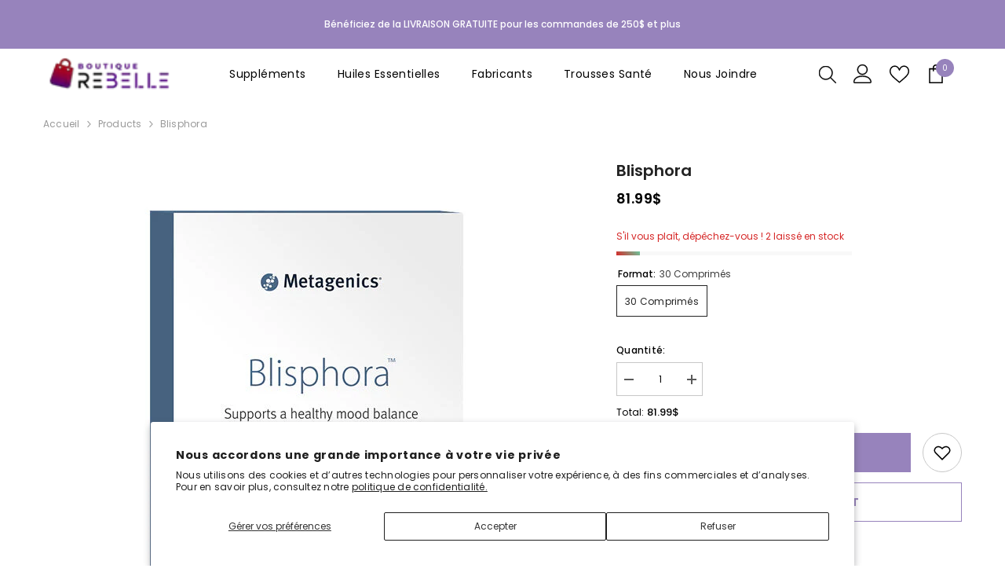

--- FILE ---
content_type: text/html; charset=utf-8
request_url: https://boutiquerebelle.ca/products/blisphora-metagenics?variant=40837874581637&section_id=template--15622123946117__main
body_size: 9046
content:
<div id="shopify-section-template--15622123946117__main" class="shopify-section"><link href="//boutiquerebelle.ca/cdn/shop/t/6/assets/component-product.css?v=9585141827054373111751651231" rel="stylesheet" type="text/css" media="all" />
<link href="//boutiquerebelle.ca/cdn/shop/t/6/assets/component-price.css?v=27896432393429635521751651231" rel="stylesheet" type="text/css" media="all" />
<link href="//boutiquerebelle.ca/cdn/shop/t/6/assets/component-badge.css?v=154429112009392702361751651230" rel="stylesheet" type="text/css" media="all" />
<link href="//boutiquerebelle.ca/cdn/shop/t/6/assets/component-rte.css?v=63702617831065942891751651231" rel="stylesheet" type="text/css" media="all" />
<link href="//boutiquerebelle.ca/cdn/shop/t/6/assets/component-share.css?v=143176046425114009521751651231" rel="stylesheet" type="text/css" media="all" />
<link href="//boutiquerebelle.ca/cdn/shop/t/6/assets/component-tab.css?v=121047715804848131831751651232" rel="stylesheet" type="text/css" media="all" />
<link href="//boutiquerebelle.ca/cdn/shop/t/6/assets/component-product-form.css?v=28872783860719307291751651231" rel="stylesheet" type="text/css" media="all" />
<link href="//boutiquerebelle.ca/cdn/shop/t/6/assets/component-grid.css?v=33686972519045475131751651231" rel="stylesheet" type="text/css" media="all" />




    <style type="text/css">
    #ProductSection-template--15622123946117__main .productView-thumbnail .productView-thumbnail-link:after{
        padding-bottom: 101%;
    }

    #ProductSection-template--15622123946117__main .custom-cursor__inner .arrow:before,
    #ProductSection-template--15622123946117__main .custom-cursor__inner .arrow:after {
        background-color: #000000;
    }

    #ProductSection-template--15622123946117__main .tabs-contents .toggleLink,
    #ProductSection-template--15622123946117__main .tabs .tab .tab-title {
        font-size: 18px;
        font-weight: 600;
        text-transform: none;
        padding-top: 15px;
        padding-bottom: 15px;
    }

    

    

    @media (max-width: 1024px) {
        
    }

    @media (max-width: 550px) {
        #ProductSection-template--15622123946117__main .tabs-contents .toggleLink,
        #ProductSection-template--15622123946117__main .tabs .tab .tab-title {
            font-size: 16px;
        }
    }

    @media (max-width: 767px) {
        #ProductSection-template--15622123946117__main {
            padding-top: 0px;
            padding-bottom: 0px;
        }
        
        
        
    }

    @media (min-width: 1025px) {
        
    }

    @media (min-width: 768px) and (max-width: 1199px) {
        #ProductSection-template--15622123946117__main {
            padding-top: 0px;
            padding-bottom: 0px;
        }
    }

    @media (min-width: 1200px) {
        #ProductSection-template--15622123946117__main {
            padding-top: 0px;
            padding-bottom: 0px;
        }
    }
</style>
<script>
    window.product_inven_array_7046055854213 = {
        
            '40837874581637': '2',
        
    };

    window.selling_array_7046055854213 = {
        
            '40837874581637': 'continue',
        
    };

    window.subtotal = {
        show: true,
        style: 1,
        text: `Ajouter au panier - [value]`
    };
  
    window.variant_image_group = 'false';
  
</script><link rel="stylesheet" href="//boutiquerebelle.ca/cdn/shop/t/6/assets/component-fancybox.css?v=162524859697928915511751651231" media="print" onload="this.media='all'">
    <noscript><link href="//boutiquerebelle.ca/cdn/shop/t/6/assets/component-fancybox.css?v=162524859697928915511751651231" rel="stylesheet" type="text/css" media="all" /></noscript><div class="popup product-details product-default" data-section-id="template--15622123946117__main" data-section-type="product" id="ProductSection-template--15622123946117__main" data-has-combo="false" data-image-opo>
    <div class="productView-moreItem moreItem-breadcrumb "
            style="--spacing-top: 10px;
            --spacing-bottom: 20px;
            --spacing-top-mb: 0px;
            --spacing-bottom-mb: 10px;
            --breadcrumb-bg:rgba(0,0,0,0);
            --breadcrumb-mb-bg: #f6f6f6;
            "
        >
            
                <div class="breadcrumb-bg">
            
                <div class="container">
                    

<link href="//boutiquerebelle.ca/cdn/shop/t/6/assets/component-breadcrumb.css?v=158896573748378790801751651230" rel="stylesheet" type="text/css" media="all" /><breadcrumb-component class="breadcrumb-container style--line_clamp_1" data-collection-title="" data-collection-all="/collections/all">
        <nav class="breadcrumb breadcrumb-left" role="navigation" aria-label="breadcrumbs">
            <a class="link home-link" href="/">Accueil</a><span class="separate" aria-hidden="true"><svg xmlns="http://www.w3.org/2000/svg" viewBox="0 0 24 24"><path d="M 7.75 1.34375 L 6.25 2.65625 L 14.65625 12 L 6.25 21.34375 L 7.75 22.65625 L 16.75 12.65625 L 17.34375 12 L 16.75 11.34375 Z"></path></svg></span>
                <span>Blisphora</span><span class="observe-element" style="width: 1px; height: 1px; background: transparent; display: inline-block; flex-shrink: 0;"></span>
        </nav>
    </breadcrumb-component>
    <script type="text/javascript">
        if (typeof breadcrumbComponentDeclare == 'undefined') {
            class BreadcrumbComponent extends HTMLElement {
                constructor() {
                    super();
                    this.firstPostCollection();
                    this.getCollection();
                }

                connectedCallback() {
                    this.firstLink = this.querySelector('.link.home-link')
                    this.lastLink = this.querySelector('.observe-element')
                    this.classList.add('initialized');
                    this.initObservers();
                }

                static createHandler(position = 'first', breadcrumb = null) {
                    const handler = (entries, observer) => {
                        entries.forEach(entry => {
                            if (breadcrumb == null) return observer.disconnect();
                            if (entry.isIntersecting ) {
                                breadcrumb.classList.add(`disable-${position}`);
                            } else {
                                breadcrumb.classList.remove(`disable-${position}`);
                            }
                        })
                    }
                    return handler;
                }

                initObservers() {
                    const scrollToFirstHandler = BreadcrumbComponent.createHandler('first', this);
                    const scrollToLastHandler = BreadcrumbComponent.createHandler('last', this);
                    
                    this.scrollToFirstObserver = new IntersectionObserver(scrollToFirstHandler, { threshold: 1 });
                    this.scrollToLastObserver = new IntersectionObserver(scrollToLastHandler, { threshold: 0.6 });

                    this.scrollToFirstObserver.observe(this.firstLink);
                    this.scrollToLastObserver.observe(this.lastLink);
                }

                firstPostCollection() {
                    if (!document.body.matches('.template-collection')) return;
                    this.postCollection(true);
                    this.checkCollection();
                }

                postCollection(showCollection) {
                    const title = this.dataset.collectionTitle ? this.dataset.collectionTitle : "Products";
                    let collection = {name: title, url: window.location.pathname, show: showCollection};
                    localStorage.setItem('_breadcrumb_collection', JSON.stringify(collection));
                }

                checkCollection() {
                    document.addEventListener("click", (event) => {
                        const target = event.target;
                        if (!target.matches('.card-link')) return;
                        target.closest('.shopify-section[id*="product-grid"]') == null ? this.postCollection(false) : this.postCollection(true);
                    });
                }

                getCollection() {
                    if (!document.body.matches('.template-product')) return;
                    const collection = JSON.parse(localStorage.getItem('_breadcrumb_collection'));
                    let checkCollection = document.referrer.indexOf('/collections/') !== -1 && (new URL(document.referrer)).pathname == collection.url && collection && collection.show ? true : false;
                    const breadcrumb = `<a class="breadcrumb-collection animate--text" href="${checkCollection ? collection.url : this.dataset.collectionAll}">${checkCollection ? collection.name : "Products"}</a><span class="separate animate--text" aria-hidden="true"><svg xmlns="http://www.w3.org/2000/svg" viewBox="0 0 24 24"><path d="M 7.75 1.34375 L 6.25 2.65625 L 14.65625 12 L 6.25 21.34375 L 7.75 22.65625 L 16.75 12.65625 L 17.34375 12 L 16.75 11.34375 Z"></path></svg></span>`;
                    this.querySelectorAll('.separate')[0]?.insertAdjacentHTML("afterend", breadcrumb);
                }
            }   

            window.addEventListener('load', () => {
                customElements.define('breadcrumb-component', BreadcrumbComponent);
            })

            var breadcrumbComponentDeclare = BreadcrumbComponent;
        }
    </script>
                </div>
            
                </div>
            
        </div>
    
    <div class="container productView-container">
        <div class="productView halo-productView layout-3 positionMainImage--left productView-sticky" data-product-handle="blisphora-metagenics"><div class="productView-top">
                    <div class="halo-productView-left productView-images clearfix" data-image-gallery><div class="cursor-wrapper handleMouseLeave">
                                <div class="custom-cursor custom-cursor__outer">
                                    <div class="custom-cursor custom-cursor__inner">
                                        <span class="arrow arrow-bar fadeIn"></span>
                                    </div>
                                </div>
                            </div><div class="productView-images-wrapper" data-video-popup>
                            <div class="productView-image-wrapper"><div class="productView-badge badge-left halo-productBadges halo-productBadges--left date-46406828 date1-537 sale_badge_disable"
        data-text-sale-badge="Vente"
        
        data-new-badge-number="30"
    ></div><div class="productView-nav style-1 image-fit-unset" 
                                    data-image-gallery-main
                                    data-arrows-desk="false"
                                    data-arrows-mobi="true"
                                    data-counter-mobi="true"
                                    data-media-count="2"
                                ><div class="productView-image productView-image-portrait fit-unset" data-index="1">
                                                    <div class="productView-img-container product-single__media" data-media-id="25780401537157"
                                                        
                                                    >
                                                        <div 
                                                            class="media" 
                                                             
                                                             data-fancybox="images" href="//boutiquerebelle.ca/cdn/shop/files/EnergiePLP-Produits_Metagenics_0000s_0006_Blisphora_20083b40-ee5b-4860-bd63-6a41f608dfcf_1000x.jpg?v=1753214342" 
                                                        >
                                                            <img id="product-featured-image-25780401537157"
                                                                srcset="//boutiquerebelle.ca/cdn/shop/files/EnergiePLP-Produits_Metagenics_0000s_0006_Blisphora_20083b40-ee5b-4860-bd63-6a41f608dfcf_1000x.jpg?v=1753214342"
                                                                src="//boutiquerebelle.ca/cdn/shop/files/EnergiePLP-Produits_Metagenics_0000s_0006_Blisphora_20083b40-ee5b-4860-bd63-6a41f608dfcf_1000x.jpg?v=1753214342"
                                                                
                                                                alt=""
                                                                sizes="(min-width: 2000px) 1500px, (min-width: 1200px) 1200px, (min-width: 768px) calc((100vw - 30px) / 2), calc(100vw - 20px)"
                                                                width="555"
                                                                height="741"
                                                                data-sizes="auto"
                                                                data-main-image
                                                                data-index="1"
                                                                data-cursor-image
                                                                
                                                            /></div>
                                                    </div>
                                                </div><div class="productView-image productView-image-portrait fit-unset" data-index="2">
                                                    <div class="productView-img-container product-single__media" data-media-id="25780401569925"
                                                        
                                                    >
                                                        <div 
                                                            class="media" 
                                                             
                                                             data-fancybox="images" href="//boutiquerebelle.ca/cdn/shop/files/Blisphora_580b1335-ad81-4811-8c55-c2b901ac728d_1000x.png?v=1753214342" 
                                                        >
                                                            <img id="product-featured-image-25780401569925"
                                                                srcset="//boutiquerebelle.ca/cdn/shop/files/Blisphora_580b1335-ad81-4811-8c55-c2b901ac728d_1000x.png?v=1753214342"
                                                                src="//boutiquerebelle.ca/cdn/shop/files/Blisphora_580b1335-ad81-4811-8c55-c2b901ac728d_1000x.png?v=1753214342"
                                                                
                                                                alt=""
                                                                sizes="(min-width: 2000px) 1500px, (min-width: 1200px) 1200px, (min-width: 768px) calc((100vw - 30px) / 2), calc(100vw - 20px)"
                                                                width="676"
                                                                height="390"
                                                                data-sizes="auto"
                                                                data-main-image
                                                                data-index="2"
                                                                data-cursor-image
                                                                
                                                            /></div>
                                                    </div>
                                                </div></div><div class="productView-videoPopup"></div><div class="productView-iconZoom">
                                        <svg  class="icon icon-zoom-1" xmlns="http://www.w3.org/2000/svg" aria-hidden="true" focusable="false" role="presentation" viewBox="0 0 448 512"><path d="M416 176V86.63L246.6 256L416 425.4V336c0-8.844 7.156-16 16-16s16 7.156 16 16v128c0 8.844-7.156 16-16 16h-128c-8.844 0-16-7.156-16-16s7.156-16 16-16h89.38L224 278.6L54.63 448H144C152.8 448 160 455.2 160 464S152.8 480 144 480h-128C7.156 480 0 472.8 0 464v-128C0 327.2 7.156 320 16 320S32 327.2 32 336v89.38L201.4 256L32 86.63V176C32 184.8 24.84 192 16 192S0 184.8 0 176v-128C0 39.16 7.156 32 16 32h128C152.8 32 160 39.16 160 48S152.8 64 144 64H54.63L224 233.4L393.4 64H304C295.2 64 288 56.84 288 48S295.2 32 304 32h128C440.8 32 448 39.16 448 48v128C448 184.8 440.8 192 432 192S416 184.8 416 176z"></path></svg>
                                    </div></div><div class="productView-thumbnail-wrapper">
                                    <div class="productView-for clearfix" data-max-thumbnail-to-show="4"><div class="productView-thumbnail" data-media-id="template--15622123946117__main-25780401537157">
                                                        <div class="productView-thumbnail-link" data-image="//boutiquerebelle.ca/cdn/shop/files/EnergiePLP-Produits_Metagenics_0000s_0006_Blisphora_20083b40-ee5b-4860-bd63-6a41f608dfcf_large.jpg?v=1753214342">
                                                            <img srcset="//boutiquerebelle.ca/cdn/shop/files/EnergiePLP-Produits_Metagenics_0000s_0006_Blisphora_20083b40-ee5b-4860-bd63-6a41f608dfcf_medium.jpg?v=1753214342" src="//boutiquerebelle.ca/cdn/shop/files/EnergiePLP-Produits_Metagenics_0000s_0006_Blisphora_20083b40-ee5b-4860-bd63-6a41f608dfcf_medium.jpg?v=1753214342" alt="Blisphora"  /></div>
                                                    </div><div class="productView-thumbnail" data-media-id="template--15622123946117__main-25780401569925">
                                                        <div class="productView-thumbnail-link" data-image="//boutiquerebelle.ca/cdn/shop/files/Blisphora_580b1335-ad81-4811-8c55-c2b901ac728d_large.png?v=1753214342">
                                                            <img srcset="//boutiquerebelle.ca/cdn/shop/files/Blisphora_580b1335-ad81-4811-8c55-c2b901ac728d_medium.png?v=1753214342" src="//boutiquerebelle.ca/cdn/shop/files/Blisphora_580b1335-ad81-4811-8c55-c2b901ac728d_medium.png?v=1753214342" alt="Blisphora"  /></div>
                                                    </div></div>
                                </div></div>
                    </div>
                    <div class="halo-productView-right productView-details clearfix">
                        <div class="productView-product clearfix"><div class="productView-moreItem"
                                            style="--spacing-top: 0px;
                                            --spacing-bottom: 10px"
                                        >
                                            <h1 class="productView-title" style="--color-title: #232323;--fontsize-text: 20px;--fontsize-mb-text: 18px;"><span>Blisphora</span></h1>
                                        </div>
                                        <div class="productView-moreItem"
                                            style="--spacing-top: 0px;
                                            --spacing-bottom: 17px;
                                            --fontsize-text: 18px"
                                        >
                                            
                                                <div class="productView-price no-js-hidden clearfix" id="product-price-7046055854213"><div class="price price--medium">
    <dl><div class="price__regular"><dd class="price__last"><span class="price-item price-item--regular">81.99$</span></dd>
        </div>
        <div class="price__sale"><dd class="price__compare" data-compare=""><s class="price-item price-item--regular"></s></dd><dd class="price__last" data-last="8199"><span class="price-item price-item--sale">81.99$</span></dd></div>
        <small class="unit-price caption hidden">
            <dt class="visually-hidden">Prix ​​unitaire</dt>
            <dd class="price__last"><span></span><span aria-hidden="true">/</span><span class="visually-hidden">&nbsp;par&nbsp;</span><span></span></dd>
        </small>
    </dl>
</div>
</div>
                                        </div>
                                            <div class="productView-moreItem"
    style="--spacing-top: 0px;
    --spacing-bottom: 8px;
    --color-text: "
>
    <div class="productView-hotStock style-2" data-hot-stock="20" 1  data-current-inventory="2"><span class="hotStock-text">
                S&#39;il vous plaît, dépêchez-vous !  2 laissé en stock
            </span>
            <div class="hotStock-progress">
                <span class="hotStock-progress-item"></span>
            </div></div>
</div>

                                        
                                            <div class="productView-moreItem productView-moreItem-product-variant"
                                                style="--spacing-top: 0px;
                                                --spacing-bottom: 0px"
                                            ><div class="productView-options" style="--color-border: #e6e6e6" data-lang="fr" data-default-lang="ca"><div class="productView-variants halo-productOptions" id="product-option-7046055854213"  data-type="button"><variant-radios class="no-js-hidden product-option has-default" data-product="7046055854213" data-section="template--15622123946117__main" data-url="/products/blisphora-metagenics"><fieldset class="js product-form__input clearfix" data-product-attribute="set-rectangle" data-option-index="0">
                            <legend class="form__label">
                                Format:
                                <span data-header-option>
                                    30 Comprimés
                                </span>
                            </legend><input class="product-form__radio" type="radio" id="option-7046055854213-Format-0"
                                        name="Format"
                                        value="30 Comprimés"
                                        checked
                                        
                                        data-variant-id="40837874581637"
                                    ><label class="product-form__label available" for="option-7046055854213-Format-0" data-variant-id="40837874581637">
                                            <span class="text">30 Comprimés</span>
                                        </label></fieldset><script type="application/json">
                        [{"id":40837874581637,"title":"30 Comprimés","option1":"30 Comprimés","option2":null,"option3":null,"sku":"blisphora-metagenics-30-comprimés","requires_shipping":true,"taxable":true,"featured_image":null,"available":true,"name":"Blisphora - 30 Comprimés","public_title":"30 Comprimés","options":["30 Comprimés"],"price":8199,"weight":0,"compare_at_price":null,"inventory_management":"shopify","barcode":"755571936264","requires_selling_plan":false,"selling_plan_allocations":[]}]
                    </script>
                </variant-radios></div>
        <noscript>
            <div class="product-form__input">
                <label class="form__label" for="Variants-template--15622123946117__main">
                    Variantes de produits
                </label>
                <div class="select">
                <select name="id" id="Variants-template--15622123946117__main" class="select__select" form="product-form"><option
                            selected="selected"
                            
                            value="40837874581637"
                        >
                            30 Comprimés
                            - 81.99$
                        </option></select>
            </div>
          </div>
        </noscript></div>
                                            </div>
                                        <div class="productView-moreItem"
                                            style="--spacing-top: 0px;
                                            --spacing-bottom: 12px"
                                        >
                                            
                                        </div><div class="productView-moreItem"
                                                    style="--spacing-top: 0px;
                                                    --spacing-bottom: 15px"
                                                ><div class="quantity_selector">
                                                            <quantity-input class="productView-quantity quantity__group quantity__group--2 quantity__style--1 clearfix">
	    <label class="form-label quantity__label" for="quantity-7046055854213-2">
	        Quantité:
	    </label>
	    <div class="quantity__container">
		    <button type="button" name="minus" class="minus btn-quantity">
		    	<span class="visually-hidden">Diminuer la quantité pour Blisphora</span>
		    </button>
		    <input class="form-input quantity__input" type="number" name="quantity" min="1" value="1" inputmode="numeric" pattern="[0-9]*" id="quantity-7046055854213-2" data-product="7046055854213" data-price="8199">
		    <button type="button" name="plus" class="plus btn-quantity">
		    	<span class="visually-hidden">Augmenter la quantité pour Blisphora</span>
		    </button>
	    </div>
	</quantity-input>
                                                        </div><div class="productView-subtotal">
                                                            <span class="text">Total: </span>
                                                            <span class="money-subtotal">81.99$</span>
                                                        </div></div>
                                            <div class="productView-moreItem"
                                                style="--spacing-top: 0px;
                                                --spacing-bottom: 15px"
                                            >
                                                <div class="productView-buttons"><form method="post" action="/cart/add" id="product-form-installment-7046055854213" accept-charset="UTF-8" class="installment caption-large" enctype="multipart/form-data"><input type="hidden" name="form_type" value="product" /><input type="hidden" name="utf8" value="✓" /><input type="hidden" name="id" value="40837874581637">
        <input type="hidden" name="product-id" value="7046055854213" /><input type="hidden" name="section-id" value="template--15622123946117__main" /></form><product-form class="productView-form product-form"><form method="post" action="/cart/add" id="product-form-7046055854213" accept-charset="UTF-8" class="form" enctype="multipart/form-data" novalidate="novalidate" data-type="add-to-cart-form"><input type="hidden" name="form_type" value="product" /><input type="hidden" name="utf8" value="✓" /><div class="productView-group"><div class="pvGroup-row">
                  <quantity-input class="productView-quantity quantity__group quantity__group--1 quantity__style--1 clearfix hidden">
	    <label class="form-label quantity__label" for="quantity-7046055854213">
	        Quantité:
	    </label>
	    <div class="quantity__container">
		    <button type="button" name="minus" class="minus btn-quantity">
		    	<span class="visually-hidden">Diminuer la quantité pour Blisphora</span>
		    </button>
		    <input class="form-input quantity__input" type="number" name="quantity" min="1" value="1" inputmode="numeric" pattern="[0-9]*" id="quantity-7046055854213" data-product="7046055854213" data-price="8199">
		    <button type="button" name="plus" class="plus btn-quantity">
		    	<span class="visually-hidden">Augmenter la quantité pour Blisphora</span>
		    </button>
	    </div>
	</quantity-input><div class="productView-groupTop">
                        <div class="productView-action" style="--atc-color: #ffffff;--atc-bg-color: #9783bc;--atc-border-color: #9783bc;--atc-color-hover: #9783bc;--atc-bg-color-hover: #ffffff;--atc-border-color-hover: #9783bc">
                            
                            <input type="hidden" name="id" value="40837874581637">
                            <div class="product-form__buttons"><button type="submit" name="add" data-btn-addToCart data-inventory-quantity="2" data-available="false" class="product-form__submit button button--primary an-horizontal-shaking button-text-change" id="product-add-to-cart">Ajouter au panier</button></div>
                        </div><div class="productView-wishlist clearfix">
                                <a role="link" aria-disabled="true" data-wishlist data-wishlist-handle="blisphora-metagenics" data-product-id="7046055854213"><span class="visually-hidden">Ajouter à la liste de souhaits</span><svg xmlns="http://www.w3.org/2000/svg" viewBox="0 0 32 32" aria-hidden="true" focusable="false" role="presentation" class="icon icon-wishlist"><path d="M 9.5 5 C 5.363281 5 2 8.402344 2 12.5 C 2 13.929688 2.648438 15.167969 3.25 16.0625 C 3.851563 16.957031 4.46875 17.53125 4.46875 17.53125 L 15.28125 28.375 L 16 29.09375 L 16.71875 28.375 L 27.53125 17.53125 C 27.53125 17.53125 30 15.355469 30 12.5 C 30 8.402344 26.636719 5 22.5 5 C 19.066406 5 16.855469 7.066406 16 7.9375 C 15.144531 7.066406 12.933594 5 9.5 5 Z M 9.5 7 C 12.488281 7 15.25 9.90625 15.25 9.90625 L 16 10.75 L 16.75 9.90625 C 16.75 9.90625 19.511719 7 22.5 7 C 25.542969 7 28 9.496094 28 12.5 C 28 14.042969 26.125 16.125 26.125 16.125 L 16 26.25 L 5.875 16.125 C 5.875 16.125 5.390625 15.660156 4.90625 14.9375 C 4.421875 14.214844 4 13.273438 4 12.5 C 4 9.496094 6.457031 7 9.5 7 Z"/></svg></a>
                            </div></div>
                </div><div class="productView-groupBottom"><div class="productView-groupItem">
                            <div class="productView-payment"  id="product-checkout-7046055854213" style="--bin-color: #9783bc;--bin-bg-color: #ffffff;--bin-border-color: #9783bc;--bin-color-hover: #ffffff;--bin-bg-color-hover: #9783bc;--bin-border-color-hover: #9783bc"> 
                                <div data-shopify="payment-button" class="shopify-payment-button"> <shopify-accelerated-checkout recommended="null" fallback="{&quot;supports_subs&quot;:true,&quot;supports_def_opts&quot;:true,&quot;name&quot;:&quot;buy_it_now&quot;,&quot;wallet_params&quot;:{}}" access-token="a4ab46b9d47ad558d76f1d2b6a012eb1" buyer-country="CA" buyer-locale="fr" buyer-currency="CAD" variant-params="[{&quot;id&quot;:40837874581637,&quot;requiresShipping&quot;:true}]" shop-id="37152718981" enabled-flags="[&quot;ae0f5bf6&quot;]" > <div class="shopify-payment-button__button" role="button" disabled aria-hidden="true" style="background-color: transparent; border: none"> <div class="shopify-payment-button__skeleton">&nbsp;</div> </div> </shopify-accelerated-checkout> <small id="shopify-buyer-consent" class="hidden" aria-hidden="true" data-consent-type="subscription"> Cet article constitue un achat récurrent ou différé. En continuant, j’accepte la <span id="shopify-subscription-policy-button">politique de résiliation</span> et vous autorise à facturer mon moyen de paiement aux prix, fréquences et dates listées sur cette page jusqu’à ce que ma commande soit traitée ou que je l’annule, si autorisé. </small> </div>
                            </div>
                        </div>
                    </div></div><input type="hidden" name="product-id" value="7046055854213" /><input type="hidden" name="section-id" value="template--15622123946117__main" /></form></product-form><div class="productView-notifyMe  halo-notifyMe" style="display: none;">
            <form method="post" action="/contact#ContactForm-notifyMe-product-productView-notify-form-7046055854213" id="ContactForm-notifyMe-product-productView-notify-form-7046055854213" accept-charset="UTF-8" class="notifyMe-form contact-form"><input type="hidden" name="form_type" value="contact" /><input type="hidden" name="utf8" value="✓" /><input type="hidden" name="contact[Form]" value="Prévenez-moi"/>
    <input type="hidden" class="halo-notify-product-site" name="contact[Shop name]" value="Boutique Rebelle"/>
    <input type="hidden" class="halo-notify-product-site-url" name="contact[Link]" value="https://boutiquerebelle.ca"/>
    <input type="hidden" class="halo-notify-product-title" name="contact[Product title]" value="Blisphora" />
    <input type="hidden" class="halo-notify-product-link" name="contact[Product URL]" value="https://boutiquerebelle.ca/products/blisphora-metagenics"/>
    <input type="hidden" class="halo-notify-product-variant" name="contact[Product variant]" value="30 Comprimés"/>

    <div class="form-field">
        <label class="form-label" for="halo-notify-email7046055854213">Laissez votre e-mail et nous vous informerons dès que le produit/variante sera de nouveau en stock</label>
        <input class="form-input form-input-placeholder" type="email" name="contact[email]" required id="halo-notify-email7046055854213" placeholder="Insérez votre email">
        <button type="submit" class="button button-1" id="halo-btn-notify7046055854213" data-button-message="notifyMe">S&#39;abonner</button>
    </div></form><div class="notifyMe-text"></div>
        </div></div>
                                            </div>
                                        </div>
                    </div>
                </div><link href="//boutiquerebelle.ca/cdn/shop/t/6/assets/component-sticky-add-to-cart.css?v=65206619997115728701751651232" rel="stylesheet" type="text/css" media="all" />
                    <sticky-add-to-cart class="productView-stickyCart style-1 subtotal-1" data-sticky-add-to-cart>
    <div class="container">
        <a href="javascript:void(0)" class="sticky-product-close close" data-close-sticky-add-to-cart>
            <svg xmlns="http://www.w3.org/2000/svg" viewBox="0 0 48 48" ><path d="M 38.982422 6.9707031 A 2.0002 2.0002 0 0 0 37.585938 7.5859375 L 24 21.171875 L 10.414062 7.5859375 A 2.0002 2.0002 0 0 0 8.9785156 6.9804688 A 2.0002 2.0002 0 0 0 7.5859375 10.414062 L 21.171875 24 L 7.5859375 37.585938 A 2.0002 2.0002 0 1 0 10.414062 40.414062 L 24 26.828125 L 37.585938 40.414062 A 2.0002 2.0002 0 1 0 40.414062 37.585938 L 26.828125 24 L 40.414062 10.414062 A 2.0002 2.0002 0 0 0 38.982422 6.9707031 z"/></svg>
        </a>
        <div class="sticky-product-wrapper">
            <div class="sticky-product clearfix"><div class="sticky-left">
                    <div class="sticky-image" data-image-sticky-add-to-cart>
                        <img srcset="//boutiquerebelle.ca/cdn/shop/files/EnergiePLP-Produits_Metagenics_0000s_0006_Blisphora_20083b40-ee5b-4860-bd63-6a41f608dfcf_1200x.jpg?v=1753214342" src="//boutiquerebelle.ca/cdn/shop/files/EnergiePLP-Produits_Metagenics_0000s_0006_Blisphora_20083b40-ee5b-4860-bd63-6a41f608dfcf_1200x.jpg?v=1753214342" alt="Blisphora" sizes="1200px">
                    </div>
                    
                        <div class="sticky-info"><h4 class="sticky-title">
                                Blisphora
                            </h4>
                            
                                
                                
                                <div class="sticky-price">
                                    
                                        
                                    
                                    <span class="money-subtotal">81.99$</span>
                                </div>
                            
                        </div>
                    
                </div>
                <div class="sticky-right sticky-content">
                    <div class="sticky-options">
                                <variant-sticky-selects class="no-js-hidden product-option has-default" data-product="7046055854213" data-section="template--15622123946117__main" data-url="/products/blisphora-metagenics">
                                    <div class="form__select select">
                                        <label class="form__label hiddenLabels" for="stick-variant-7046055854213">
                                            Choisissez les options
                                        </label>
                                        <select id="stick-variant-7046055854213"
                                            class="select__select"
                                            name="stick-variant-7046055854213"
                                        ><option value="40837874581637" selected="selected">
                                                    30 Comprimés
                                                    </option></select>
                                    </div>
                                    <script type="application/json">
                                        [{"id":40837874581637,"title":"30 Comprimés","option1":"30 Comprimés","option2":null,"option3":null,"sku":"blisphora-metagenics-30-comprimés","requires_shipping":true,"taxable":true,"featured_image":null,"available":true,"name":"Blisphora - 30 Comprimés","public_title":"30 Comprimés","options":["30 Comprimés"],"price":8199,"weight":0,"compare_at_price":null,"inventory_management":"shopify","barcode":"755571936264","requires_selling_plan":false,"selling_plan_allocations":[]}]
                                    </script>
                                </variant-sticky-selects>
                            </div><div class="sticky-actions"><form method="post" action="/cart/add" id="product-form-sticky-7046055854213" accept-charset="UTF-8" class="form" enctype="multipart/form-data" novalidate="novalidate" data-type="add-to-cart-form"><input type="hidden" name="form_type" value="product" /><input type="hidden" name="utf8" value="✓" /><div class="sticky-actions-row"><input type="hidden" name="id" value="40837874581637"><quantity-input class="productView-quantity quantity__group quantity__group--3 quantity__style--1 clearfix">
	    <label class="form-label quantity__label" for="quantity-7046055854213-3">
	        Quantité:
	    </label>
	    <div class="quantity__container">
		    <button type="button" name="minus" class="minus btn-quantity">
		    	<span class="visually-hidden">Diminuer la quantité pour Blisphora</span>
		    </button>
		    <input class="form-input quantity__input" type="number" name="quantity" min="1" value="1" inputmode="numeric" pattern="[0-9]*" id="quantity-7046055854213-3" data-product="7046055854213" data-price="8199">
		    <button type="button" name="plus" class="plus btn-quantity">
		    	<span class="visually-hidden">Augmenter la quantité pour Blisphora</span>
		    </button>
	    </div>
	</quantity-input><button
                                            type="submit"
                                            name="add"
                                            data-btn-addToCart
                                            class="product-form__submit button button--primary"
                                            id="product-sticky-add-to-cart">Ajouter au panier</button>
                                    </div><input type="hidden" name="product-id" value="7046055854213" /><input type="hidden" name="section-id" value="template--15622123946117__main" /></form>
                        
                            <div class="empty-add-cart-button-wrapper">
                                    <quantity-input class="productView-quantity quantity__group quantity__group--3 quantity__style--1 clearfix">
	    <label class="form-label quantity__label" for="quantity-7046055854213-3">
	        Quantité:
	    </label>
	    <div class="quantity__container">
		    <button type="button" name="minus" class="minus btn-quantity">
		    	<span class="visually-hidden">Diminuer la quantité pour Blisphora</span>
		    </button>
		    <input class="form-input quantity__input" type="number" name="quantity" min="1" value="1" inputmode="numeric" pattern="[0-9]*" id="quantity-7046055854213-3" data-product="7046055854213" data-price="8199">
		    <button type="button" name="plus" class="plus btn-quantity">
		    	<span class="visually-hidden">Augmenter la quantité pour Blisphora</span>
		    </button>
	    </div>
	</quantity-input>
                                    <button
                                        class="product-form__submit button button--primary"
                                        id="show-sticky-product">Ajouter au panier</button>
                            </div>
                        
                    </div><div class="sticky-wishlist clearfix">
                            <a role="link" aria-disabled="true" data-wishlist data-wishlist-handle="blisphora-metagenics" data-product-id="7046055854213">
                                <span class="visually-hidden">
                                    Ajouter à la liste de souhaits
                                </span>
                                <svg xmlns="http://www.w3.org/2000/svg" viewBox="0 0 32 32" aria-hidden="true" focusable="false" role="presentation" class="icon icon-wishlist"><path d="M 9.5 5 C 5.363281 5 2 8.402344 2 12.5 C 2 13.929688 2.648438 15.167969 3.25 16.0625 C 3.851563 16.957031 4.46875 17.53125 4.46875 17.53125 L 15.28125 28.375 L 16 29.09375 L 16.71875 28.375 L 27.53125 17.53125 C 27.53125 17.53125 30 15.355469 30 12.5 C 30 8.402344 26.636719 5 22.5 5 C 19.066406 5 16.855469 7.066406 16 7.9375 C 15.144531 7.066406 12.933594 5 9.5 5 Z M 9.5 7 C 12.488281 7 15.25 9.90625 15.25 9.90625 L 16 10.75 L 16.75 9.90625 C 16.75 9.90625 19.511719 7 22.5 7 C 25.542969 7 28 9.496094 28 12.5 C 28 14.042969 26.125 16.125 26.125 16.125 L 16 26.25 L 5.875 16.125 C 5.875 16.125 5.390625 15.660156 4.90625 14.9375 C 4.421875 14.214844 4 13.273438 4 12.5 C 4 9.496094 6.457031 7 9.5 7 Z"/></svg>
                                
                            </a>
                        </div></div>
            </div>
        </div>
        <a href="javascript:void(0)" class="sticky-product-expand" data-expand-sticky-add-to-cart>
            <svg xmlns="http://www.w3.org/2000/svg" viewBox="0 0 32 32" class="icon icon-cart stroke-w-0" aria-hidden="true" focusable="false" role="presentation" xmlns="http://www.w3.org/2000/svg"><path d="M 16 3 C 13.253906 3 11 5.253906 11 8 L 11 9 L 6.0625 9 L 6 9.9375 L 5 27.9375 L 4.9375 29 L 27.0625 29 L 27 27.9375 L 26 9.9375 L 25.9375 9 L 21 9 L 21 8 C 21 5.253906 18.746094 3 16 3 Z M 16 5 C 17.65625 5 19 6.34375 19 8 L 19 9 L 13 9 L 13 8 C 13 6.34375 14.34375 5 16 5 Z M 7.9375 11 L 11 11 L 11 14 L 13 14 L 13 11 L 19 11 L 19 14 L 21 14 L 21 11 L 24.0625 11 L 24.9375 27 L 7.0625 27 Z"/></svg>
        </a>
    </div>
    
    
        <div class="no-js-hidden product-option has-default sticky-product-mobile" data-product="7046055854213" data-section="template--15622123946117__main" data-url="/products/blisphora-metagenics">
            <div class="sticky-product-mobile-header">
                <a href="javascript:void(0)" class="sticky-product-close close" data-close-sticky-mobile>
                    <svg xmlns="http://www.w3.org/2000/svg" version="1.0" viewBox="0 0 256.000000 256.000000" preserveAspectRatio="xMidYMid meet" ><g transform="translate(0.000000,256.000000) scale(0.100000,-0.100000)" fill="#000000" stroke="none"><path d="M34 2526 c-38 -38 -44 -76 -18 -116 9 -14 265 -274 568 -577 l551 -553 -551 -553 c-303 -303 -559 -563 -568 -577 -26 -40 -20 -78 18 -116 38 -38 76 -44 116 -18 14 9 274 265 578 568 l552 551 553 -551 c303 -303 563 -559 577 -568 40 -26 78 -20 116 18 38 38 44 76 18 116 -9 14 -265 274 -568 578 l-551 552 551 553 c303 303 559 563 568 577 26 40 20 78 -18 116 -38 38 -76 44 -116 18 -14 -9 -274 -265 -577 -568 l-553 -551 -552 551 c-304 303 -564 559 -578 568 -40 26 -78 20 -116 -18z"/></g></svg>
                </a>
            </div>
            <div class="sticky-product-mobile-content halo-productView-mobile">
                <div class="productView-thumbnail-wrapper is-hidden-desktop">
                    <div class="productView-for mobile clearfix" data-max-thumbnail-to-show="2"><div class="productView-thumbnail filter-blisphora" data-media-id="template--15622123946117__main-25780401537157">
                                        <div class="productView-thumbnail-link animated-loading" data-image="//boutiquerebelle.ca/cdn/shop/files/EnergiePLP-Produits_Metagenics_0000s_0006_Blisphora_20083b40-ee5b-4860-bd63-6a41f608dfcf_1024x1024.jpg?v=1753214342">
                                            <img src="//boutiquerebelle.ca/cdn/shop/files/EnergiePLP-Produits_Metagenics_0000s_0006_Blisphora_20083b40-ee5b-4860-bd63-6a41f608dfcf.jpg?v=1753214342" alt="Blisphora" title="Blisphora" />
                                        </div>
                                    </div><div class="productView-thumbnail filter-blisphora" data-media-id="template--15622123946117__main-25780401569925">
                                        <div class="productView-thumbnail-link animated-loading" data-image="//boutiquerebelle.ca/cdn/shop/files/Blisphora_580b1335-ad81-4811-8c55-c2b901ac728d_1024x1024.png?v=1753214342">
                                            <img src="//boutiquerebelle.ca/cdn/shop/files/Blisphora_580b1335-ad81-4811-8c55-c2b901ac728d.png?v=1753214342" alt="Blisphora" title="Blisphora" />
                                        </div>
                                    </div></div>
                </div>
                <div class="sticky-info"><h4 class="sticky-title">
                        Blisphora
                    </h4>
                        
                        <div class="sticky-price">
                            
                                
                            
                            <span class="money-subtotal">81.99$</span>
                        </div></div>
                <link rel="stylesheet" href="//boutiquerebelle.ca/cdn/shop/t/6/assets/component-sticky-add-to-cart-mobile.css?v=62049319929386477131751651232" media="print" onload="this.media='all'">
<noscript><link href="//boutiquerebelle.ca/cdn/shop/t/6/assets/component-sticky-add-to-cart-mobile.css?v=62049319929386477131751651232" rel="stylesheet" type="text/css" media="all" /></noscript>

<div class="productView-options" style="--color-border: "><div class="productView-variants halo-productOptions" id="product-option-7046055854213"><variant-sticky-radios class="no-js-hidden product-option has-default" data-product="7046055854213" data-section="template--15622123946117__main" data-url="/products/blisphora-metagenics"><fieldset class="js product-form__input mobile clearfix" data-product-attribute="set-rectangle" data-option-index="0">
                            <legend class="form__label">
                                Format:
                                <span data-header-option>
                                    30 Comprimés
                                </span>
                            </legend><input class="product-form__radio mobile" type="radio" id="option-7046055854213-Format-0-mobile"
                                        name="Format-mobile"
                                        value="30 Comprimés"
                                        checked
                                        data-variant-id="40837874581637"
                                    ><label class="product-form__label mobile available" for="option-7046055854213-Format-0-mobile" data-variant-id="40837874581637">
                                            <span class="text">30 Comprimés</span>
                                        </label></fieldset><script type="application/json">
                        [{"id":40837874581637,"title":"30 Comprimés","option1":"30 Comprimés","option2":null,"option3":null,"sku":"blisphora-metagenics-30-comprimés","requires_shipping":true,"taxable":true,"featured_image":null,"available":true,"name":"Blisphora - 30 Comprimés","public_title":"30 Comprimés","options":["30 Comprimés"],"price":8199,"weight":0,"compare_at_price":null,"inventory_management":"shopify","barcode":"755571936264","requires_selling_plan":false,"selling_plan_allocations":[]}]
                    </script>
                </variant-sticky-radios></div>
        <noscript>
            <div class="product-form__input mobile">
                <label class="form__label" for="Variants-template--15622123946117__main">
                    Variantes de produits
                </label>
                <div class="select">
                <select name="id" id="Variants-template--15622123946117__main" class="select__select" form="product-form"><option
                            selected="selected"
                            
                            value="40837874581637"
                        >
                            30 Comprimés
                            - 81.99$
                        </option></select>
            </div>
          </div>
        </noscript></div>
            </div>
            <script type="application/json">
                [{"id":40837874581637,"title":"30 Comprimés","option1":"30 Comprimés","option2":null,"option3":null,"sku":"blisphora-metagenics-30-comprimés","requires_shipping":true,"taxable":true,"featured_image":null,"available":true,"name":"Blisphora - 30 Comprimés","public_title":"30 Comprimés","options":["30 Comprimés"],"price":8199,"weight":0,"compare_at_price":null,"inventory_management":"shopify","barcode":"755571936264","requires_selling_plan":false,"selling_plan_allocations":[]}]
            </script>
        </div>
    
</sticky-add-to-cart></div>
    </div>
    
        

    
    <div class="productView-bottom">
        <div class="container"><product-tab class="productView-tab layout-horizontal halo-product-tab" data-vertical="false" data-vertical-mobile="false"><ul class="tabs tabs-horizontal list-unstyled disable-srollbar"><li class="tab">
			            <a class="tab-title is-open" href="#tab-description" style="--border-color: #000000">
			                Description
			            </a>
			        </li></ul><div class="tabs-contents tabs-contents-horizontal clearfix halo-text-format"><div class="tab-content is-active" id="tab-description">
					<div class="toggle-title">
		                <a class="toggleLink popup-mobile" data-collapsible href="#tab-description-mobile">
		                    <span class="text">
		                        Description
		                    </span>
		                    	
			                    <span class="icon-dropdown">
			                    	
			                    		<svg xmlns="http://www.w3.org/2000/svg" xmlns:xlink="http://www.w3.org/1999/xlink" viewBox="0 0 330 330"><path id="XMLID_225_" d="M325.607,79.393c-5.857-5.857-15.355-5.858-21.213,0.001l-139.39,139.393L25.607,79.393  c-5.857-5.857-15.355-5.858-21.213,0.001c-5.858,5.858-5.858,15.355,0,21.213l150.004,150c2.813,2.813,6.628,4.393,10.606,4.393  s7.794-1.581,10.606-4.394l149.996-150C331.465,94.749,331.465,85.251,325.607,79.393z"/></svg>
			                    	
			                    </span>	
		                    
		                </a>
		            </div>
		            <div class="toggle-content is-active popup-mobile" id="tab-description-mobile" product-description-tab data-product-description-7046055854213><div class="tab-popup-header">
								<h5>
									<span class="text">Description</span>
								</h5>
								<a class="pdViewTab-close pdViewTab-close-mobile" role="link" aria-disabled="true">x</a>
							</div>
							<div class="tab-popup-content"><p></p><ul>
<li>Soutient une humeur équilibrée saine</li>
</ul>

<p>Le SAMe contribue à l'équilibre de l'humeur.</p></div></div></div></div>
</product-tab>
<script src="//boutiquerebelle.ca/cdn/shop/t/6/assets/tabs.js?v=72401293472139164061751651233" defer="defer"></script>
<script src="//boutiquerebelle.ca/cdn/shop/t/6/assets/halo-faqs.js?v=24065438868904418211751651232" defer="defer"></script>
</div>
    </div>
</div><script src="//boutiquerebelle.ca/cdn/shop/t/6/assets/variants.js?v=165470215072487582811751651233" defer="defer"></script><script src="//boutiquerebelle.ca/cdn/shop/t/6/assets/sticky-add-to-cart.js?v=120356147698765778601751651233" defer="defer"></script><script src="//boutiquerebelle.ca/cdn/shop/t/6/assets/gsap.js?v=90990608580501832801751651232" defer="defer"></script><script src="//boutiquerebelle.ca/cdn/shop/t/6/assets/fancybox.js?v=154856873702776656331751651232" defer="defer"></script><script type="application/ld+json">
    {
        "@context": "http://schema.org/",
        "@type": "Product",
        "name": "Blisphora",
        "url": "https://boutiquerebelle.ca/products/blisphora-metagenics","sku": "blisphora-metagenics-30-comprimés","gtin12": 755571936264,"productID": "7046055854213",
        "brand": {
            "@type": "Brand",
            "name": "Metagenics"
        },
        "description": "Soutient une humeur équilibrée saineLe SAMe contribue à l&#39;équilibre de l&#39;humeur.",
        "image": "https://boutiquerebelle.ca/cdn/shop/files/EnergiePLP-Produits_Metagenics_0000s_0006_Blisphora_20083b40-ee5b-4860-bd63-6a41f608dfcf_1024x1024.jpg?v=1753214342","offers": 
            {
                "@type": "Offer",
                "priceCurrency": "CAD",
                "price": "81.99",
                "itemCondition": "http://schema.org/NewCondition",
                "availability": "http://schema.org/InStock",
                "url": "https://boutiquerebelle.ca/products/blisphora-metagenics?variant=40837874581637","image": "https://boutiquerebelle.ca/cdn/shop/files/EnergiePLP-Produits_Metagenics_0000s_0006_Blisphora_20083b40-ee5b-4860-bd63-6a41f608dfcf_1024x1024.jpg?v=1753214342","name": "Blisphora - 30 Comprimés","gtin12": 755571936264,"sku": "blisphora-metagenics-30-comprimés","description": "Soutient une humeur équilibrée saineLe SAMe contribue à l&#39;équilibre de l&#39;humeur.","priceValidUntil": "2027-01-17"
            }}
    </script>
    <script type="application/ld+json">
    {
        "@context": "http://schema.org/",
        "@type": "BreadcrumbList",
        "itemListElement": [{
            "@type": "ListItem",
            "position": 1,
            "name": "Home",
            "item": "https://boutiquerebelle.ca"
        },{
                "@type": "ListItem",
                "position": 2,
                "name": "Blisphora",
                "item": "https://boutiquerebelle.ca/products/blisphora-metagenics"
            }]
    }
    </script>


</div>

--- FILE ---
content_type: text/javascript
request_url: https://boutiquerebelle.ca/cdn/shop/t/6/assets/sticky-add-to-cart.js?v=120356147698765778601751651233
body_size: 3261
content:
class StickyAddToCart extends HTMLElement{constructor(){super(),this.sticky=this,this.stickyBounds=document.getElementById("product-add-to-cart")||document.querySelector("[data-combo-addtocart]"),this.closeSticky=this.querySelector("[data-close-sticky-add-to-cart]"),this.expandSticky=this.querySelector("[data-expand-sticky-add-to-cart]"),this.closeSticky?.addEventListener("click",this.setCloseSticky.bind(this)),this.expandSticky?.addEventListener("click",this.setExpandSticky.bind(this)),this.openStickyButton=document.getElementById("show-sticky-product"),this.closeModal=this.closeStickyModal.bind(this)}connectedCallback(){this.onScrollHandler=this.onScroll.bind(this),window.addEventListener("scroll",this.onScrollHandler,!1),this.openStickyButton?.addEventListener("click",this.openStickyModal.bind(this)),document.addEventListener("click",e=>{(e.target.matches(".background-overlay")||e.target.closest("[data-close-sticky-mobile]")!=null||e.target.matches("[data-close-sticky-mobile]"))&&this.closeModal()})}openStickyModal(){document.body.classList.add("show-mobile-options");const height=this.closest("[data-sticky-add-to-cart]").clientHeight;this.sticky.querySelector(".sticky-product-mobile").style.bottom=height+"px"}closeStickyModal(){document.body.classList.remove("show-mobile-options")}disconnectedCallback(){window.removeEventListener("scroll",this.onScrollHandler)}onScroll(){const scrollTop=window.pageYOffset||document.documentElement.scrollTop;let offsetScroll;this.stickyBounds!=null?offsetScroll=$(this.stickyBounds).offset().top+$(this.stickyBounds).outerHeight(!0)+100:offsetScroll=0;const winHeight=window.innerHeight,docHeight=document.body.clientHeight;if(scrollTop>offsetScroll&&scrollTop+winHeight<docHeight){if(requestAnimationFrame(this.show.bind(this)),this.sticky.classList.contains("style-1")){let height=0;const previewBar=document.getElementById("preview-bar-iframe"),toolbarMobile=document.querySelector(".halo-sticky-toolbar-mobile");previewBar&&window.getComputedStyle(previewBar).display!=="none"?height=previewBar.offsetHeight:toolbarMobile&&(height=toolbarMobile.offsetHeight),this.sticky.style.top="auto",this.sticky.style.bottom=`${height}px`,document.querySelector(".quick-order-list__total")?.style.setProperty("bottom",`${height+this.offsetHeight}px`)}else if(this.sticky.classList.contains("style-2"))if(document.body.classList.contains("scroll-up")){let height=document.querySelector("sticky-header").offsetHeight;window.innerWidth<551&&(height=height+20),this.sticky.style.top=`${height}px`}else document.body.classList.contains("scroll-down")&&(window.innerWidth>550?this.sticky.style.top=0:this.sticky.style.top="20px")}else requestAnimationFrame(this.hide.bind(this)),this.sticky.classList.contains("style-1")&&document.querySelector(".quick-order-list__total")?.style.setProperty("bottom","0px");this.currentScrollTop=scrollTop}hide(){this.sticky.classList.remove("show-sticky","hidden-sticky","full-sticky","animate"),document.body.classList.remove("show-mobile-options")}show(){this.sticky.classList.add("show-sticky","animate")}setCloseSticky(event){event.preventDefault(),this.sticky.classList.contains("full-sticky")?this.sticky.classList.remove("full-sticky"):this.sticky.classList.add("hidden-sticky")}setExpandSticky(event){event.preventDefault(),this.sticky.classList.add("full-sticky")}}customElements.define("sticky-add-to-cart",StickyAddToCart);class VariantStickyAddToCart extends HTMLElement{constructor(){super(),this.item=$(this).closest(".productView"),this.sticky=$(this).closest(".productView-stickyCart"),this.addEventListener("change",this.onVariantChange.bind(this))}onVariantChange(event){this.updateOptions(),this.updateMasterId(),this.updatePickupAvailability(),this.updateMedia(200),this.updateURL(),this.updateVariantInput(),this.renderProductAjaxInfo(),this.renderProductInfo(),this.updateAttribute(!this.currentVariant.available)}updateOptions(){this.options=Array.from(this.querySelectorAll("select"),select=>select.value)}decodeOptions(){this.options=this.options.map(option=>this.decodeOption(option))}decodeOption(option){return option?option.split("Special_Double_Quote").join('"').split("Special_Slash").join("/"):null}encodeOption(option){return option?option.split('"').join("Special_Double_Quote").split("/").join("Special_Slash"):null}updateMasterId(){this.decodeOptions(),this.currentVariant=this.getVariantData().find(variant=>variant.id==this.options)}updateMedia(time){if(!this.currentVariant||!this.currentVariant?.featured_media)return;const itemImage=this.item.find(".sticky-image"),image=this.currentVariant?.featured_image;if(!itemImage)return;itemImage.find("img").attr({src:image.src,srcset:image.src,alt:image.alt});const newMedia=document.querySelectorAll(`[data-media-id="${this.dataset.section}-${this.currentVariant.featured_media.id}"]`);newMedia&&window.setTimeout(()=>{$(newMedia).trigger("click")},time)}updateURL(){this.currentVariant&&window.history.replaceState({},"",`${this.dataset.url}?variant=${this.currentVariant.id}`)}updateVariantInput(){document.querySelectorAll(`#product-form-${this.dataset.product}, #product-form-installment-${this.dataset.product}, #product-form-sticky-${this.dataset.product}`).forEach(productForm=>{const input=productForm.querySelector('input[name="id"]');input.value=this.currentVariant.id,input.dispatchEvent(new Event("change",{bubbles:!0}))})}updatePickupAvailability(){const pickUpAvailability=document.querySelector("pickup-availability");pickUpAvailability&&(this.currentVariant?.available?pickUpAvailability.fetchAvailability(this.currentVariant.id):(pickUpAvailability.removeAttribute("available"),pickUpAvailability.innerHTML=""))}renderProductAjaxInfo(){fetch(`${this.dataset.url}?variant=${this.currentVariant.id}&section_id=${this.dataset.section}`).then(response=>response.text()).then(responseText=>{const id=`product-price-${this.dataset.product}`,html=new DOMParser().parseFromString(responseText,"text/html"),destination=document.getElementById(id),source=html.getElementById(id);if(source&&destination&&(destination.innerHTML=source.innerHTML),this.checkNeedToConvertCurrency()){let currencyCode=document.getElementById("currencies")?.querySelector(".active")?.getAttribute("data-currency");Currency.convertAll(window.shop_currency,currencyCode,"span.money","money_format")}document.getElementById(`product-price-${this.dataset.product}`)?.classList.remove("visibility-hidden")})}renderProductInfo(){var variantList=this.getVariantData().filter(variant=>variant.available),selectedOption1=this.currentVariant?.option1,selectedOption2=this.currentVariant?.option2,selectedOption3=this.currentVariant?.option3,options=this.item.find(".product-form__input:not(.mobile)"),optionsMobile=this.item.find(".product-form__input.mobile"),checkStickyVariant=!1;const renderOptions=options2=>{$.each(options2,(index,element)=>{var position=$(element).data("option-index"),type=$(element).data("product-attribute");switch(position){case 0:if($(element).find("[data-header-option]").text(selectedOption1),type=="set-select"){$(element).find(".select__select").val(selectedOption1);var selectList=$(element).find(".select__select option");selectList.each((idx,elt)=>{elt.value==selectedOption1?$(elt).attr("selected","selected"):$(elt).removeAttr("selected")})}else $(element).find(".product-form__radio").prop("checked",!1),$(element).find(`.product-form__radio[value="${this.encodeOption(selectedOption1)}"]`).prop("checked",!0),$(element).find(`.product-form__radio[value="${this.encodeOption(selectedOption1)}"]`).trigger("change");var option1List=variantList.filter(variant=>variant.option1===selectedOption1);if(selectedOption2){var inputList=$(options2[1]),input=inputList.find(".product-form__radio"),selectOption=inputList.find(".select__select option");type=="set-rectangle"?input.each((idx,elt)=>{var $input=$(elt),$label=$input.next(),optionValue=$(elt).val(),optionSoldout=option1List.find(variant=>variant.option2==this.decodeOption(optionValue));optionSoldout==null?($label.removeClass("available").addClass("soldout"),checkStickyVariant&&$(inputSticky[idx]).next().removeClass("available").addClass("soldout")):($label.removeClass("soldout").addClass("available"),checkStickyVariant&&$(inputSticky[idx]).next().removeClass("soldout").addClass("available"))}):selectOption.each((idx,elt)=>{var $option=$(elt),optionValue=$(elt).val(),optionSoldout=option1List.find(variant=>variant.option2==this.decodeOption(optionValue));optionSoldout==null?($option.attr("disabled",!0),checkStickyVariant&&$(selectOptionSticky[idx]).attr("disabled",!0)):($option.removeAttr("disabled"),checkStickyVariant&&$(selectOptionSticky[idx]).removeAttr("disabled"))})}if(selectedOption3){var inputList=$(options2[2]),input=inputList.find(".product-form__radio"),selectOption=inputList.find(".select__select option");type=="set-rectangle"?input.each((idx,elt)=>{var $input=$(elt),$label=$input.next(),optionValue=$(elt).val(),optionSoldout=option1List.find(variant=>variant.option3==this.decodeOption(optionValue));optionSoldout==null?($label.removeClass("available").addClass("soldout"),checkStickyVariant&&$(inputSticky[idx]).next().removeClass("available").addClass("soldout")):($label.removeClass("soldout").addClass("available"),checkStickyVariant&&$(inputSticky[idx]).next().removeClass("soldout").addClass("available"))}):electOption.each((idx,elt)=>{var $option=$(elt),optionValue=$(elt).val(),optionSoldout=option1List.find(variant=>variant.option3==this.decodeOption(optionValue));optionSoldout==null?($option.attr("disabled",!0),checkStickyVariant&&$(selectOptionSticky[idx]).attr("disabled",!0)):($option.removeAttr("disabled"),checkStickyVariant&&$(selectOptionSticky[idx]).removeAttr("disabled"))})}break;case 1:if($(element).find("[data-header-option]").text(selectedOption2),type=="set-select"){$(element).find(".select__select").val(selectedOption2);var selectList=$(element).find(".select__select option");selectList.each((idx,elt)=>{elt.value==selectedOption2?$(elt).attr("selected","selected"):$(elt).removeAttr("selected")})}else $(element).find(".product-form__radio").prop("checked",!1),$(element).find(`.product-form__radio[value="${this.encodeOption(selectedOption2)}"]`).prop("checked",!0),$(element).find(`.product-form__radio[value="${this.encodeOption(selectedOption2)}"]`).trigger("change");var option2List=variantList.filter(variant=>variant.option2===selectedOption2);if(selectedOption1){var inputList=$(options2[0]),input=inputList.find(".product-form__radio"),selectOption=inputList.find(".select__select option");type=="set-rectangle"?input.each((idx,elt)=>{var $input=$(elt),$label=$input.next(),optionValue=$(elt).val(),optionSoldout=option2List.find(variant=>variant.option1==this.decodeOption(optionValue));optionSoldout==null?($label.removeClass("available").addClass("soldout"),checkStickyVariant&&$(inputSticky[idx]).next().removeClass("available").addClass("soldout")):($label.removeClass("soldout").addClass("available"),checkStickyVariant&&$(inputSticky[idx]).next().removeClass("soldout").addClass("available"))}):selectOption.each((idx,elt)=>{var $option=$(elt),optionValue=$(elt).val(),optionSoldout=option2List.find(variant=>variant.option1==this.decodeOption(optionValue));optionSoldout==null?($option.attr("disabled",!0),checkStickyVariant&&$(inputSticky[idx]).attr("disabled",!0)):($option.removeAttr("disabled"),checkStickyVariant&&$(inputSticky[idx]).removeAttr("disabled"))})}if(selectedOption3){var inputList=$(options2[2]),input=inputList.find(".product-form__radio"),selectOption=inputList.find(".select__select option");type=="set-rectangle"?input.each((idx,elt)=>{var $input=$(elt),$label=$input.next(),optionValue=$(elt).val(),optionSoldout=option2List.find(variant=>variant.option3==this.decodeOption(optionValue));optionSoldout==null?($label.removeClass("available").addClass("soldout"),checkStickyVariant&&$(inputSticky[idx]).next().removeClass("available").addClass("soldout")):($label.removeClass("soldout").addClass("available"),checkStickyVariant&&$(inputSticky[idx]).next().removeClass("soldout").addClass("available"))}):electOption.each((idx,elt)=>{var $option=$(elt),optionValue=$(elt).val(),optionSoldout=option2List.find(variant=>variant.option3==this.decodeOption(optionValue));optionSoldout==null?($option.attr("disabled",!0),checkStickyVariant&&$(inputSticky[idx]).attr("disabled",!0)):($option.removeAttr("disabled"),checkStickyVariant&&$(inputSticky[idx]).removeAttr("disabled"))})}break;case 2:if($(element).find("[data-header-option]").text(selectedOption3),type=="set-select"){$(element).find(".select__select").val(selectedOption3);var selectList=$(element).find(".select__select option");selectList.each((idx,elt)=>{elt.value==selectedOption3?$(elt).attr("selected","selected"):$(elt).removeAttr("selected")})}else $(element).find(".product-form__radio").prop("checked",!1),$(element).find(`.product-form__radio[value="${this.encodeOption(selectedOption3)}"]`).prop("checked",!0),$(element).find(`.product-form__radio[value="${this.encodeOption(selectedOption3)}"]`).trigger("change");var option3List=variantList.filter(variant=>variant.option3===selectedOption3);if(selectedOption1){var inputList=$(options2[0]),input=inputList.find(".product-form__radio"),selectOption=inputList.find(".select__select option");type=="set-rectangle"?input.each((idx,elt)=>{var $input=$(elt),$label=$input.next(),optionValue=$(elt).val(),optionSoldout=option3List.find(variant=>variant.option1==this.decodeOption(optionValue));optionSoldout==null?($label.removeClass("available").addClass("soldout"),checkStickyVariant&&$(inputSticky[idx]).next().removeClass("available").addClass("soldout")):($label.removeClass("soldout").addClass("available"),checkStickyVariant&&$(inputSticky[idx]).next().removeClass("soldout").addClass("available"))}):selectOption.each((idx,elt)=>{var $option=$(elt),optionValue=$(elt).val(),optionSoldout=option3List.find(variant=>variant.option1==this.decodeOption(optionValue));optionSoldout==null?($option.attr("disabled",!0),checkStickyVariant&&$(inputSticky[idx]).attr("disabled",!0)):($option.removeAttr("disabled"),checkStickyVariant&&$(inputSticky[idx]).removeAttr("disabled"))})}if(selectedOption2){var inputList=$(options2[1]),input=inputList.find(".product-form__radio");type=="set-rectangle"?input.each((idx,elt)=>{var $input=$(elt),$label=$input.next(),optionValue=$(elt).val(),optionSoldout=option3List.find(variant=>variant.option2==this.decodeOption(optionValue));optionSoldout==null?($label.removeClass("available").addClass("soldout"),checkStickyVariant&&$(inputSticky[idx]).next().removeClass("available").addClass("soldout")):($label.removeClass("soldout").addClass("available"),checkStickyVariant&&$(inputSticky[idx]).next().removeClass("soldout").addClass("available"))}):selectOption.each((idx,elt)=>{var $option=$(elt),optionValue=$(elt).val(),optionSoldout=option3List.find(variant=>variant.option2==this.decodeOption(optionValue));optionSoldout==null?($option.attr("disabled",!0),checkStickyVariant&&$(inputSticky[idx]).attr("disabled",!0)):($option.removeAttr("disabled"),checkStickyVariant&&$(inputSticky[idx]).removeAttr("disabled"))})}break}})};renderOptions(options),renderOptions(optionsMobile),this.item.find("[data-sku]").length>0&&this.item.find("[data-sku] .productView-info-value").text(this.currentVariant.sku),this.item.find("[data-barcode]").length>0&&this.item.find("[data-barcode] .productView-info-value").text(this.currentVariant.barcode);var inventory=this.currentVariant?.inventory_management;if(inventory!=null){var arrayInVarName=`product_inven_array_${this.dataset.product}`,inven_array=window[arrayInVarName];if(inven_array!=null){var inven_num=inven_array[this.currentVariant.id],inputQuantity=this.item.find('input[name="quantity"]'),buttonSubmit=this.item.find("button#product-sticky-add-to-cart"),inventoryQuantity=parseInt(inven_num);if(inputQuantity.length>0?inputQuantity.attr("data-inventory-quantity",inventoryQuantity):buttonSubmit.attr("data-inventory-quantity",inventoryQuantity),this.item.find("[data-inventory]").length>0&&(inventoryQuantity>0?this.item.find("[data-inventory] .productView-info-value").text(window.inventory_text.inStock):this.item.find("[data-inventory] .productView-info-value").text(window.inventory_text.outOfStock)),this.item.find(".productView-hotStock").length>0){var hotStock=this.item.find(".productView-hotStock"),maxStock=hotStock.data("hot-stock");if(inventoryQuantity>0&&inventoryQuantity<=maxStock){var textStock=window.inventory_text.hotStock.replace("[inventory]",inventoryQuantity);hotStock.text(textStock).show()}else hotStock.hide()}}}}updateAttribute(disable=!0){const addButton=document.getElementById(`product-form-${this.dataset.product}`)?.querySelector('[name="add"]'),stickyButton=document.getElementById(`product-form-sticky-${this.dataset.product}`)?.querySelector('[name="add"]');var quantityInput=$("[data-sticky-add-to-cart] .quantity__input"),submitBtn=$("[data-sticky-add-to-cart] .product-form__submit"),notifyMe=this.item.find(".productView-notifyMe"),stickyPrice=$("[data-sticky-add-to-cart] .money-subtotal .money"),maxValue;if(quantityInput.length>0?maxValue=parseInt(quantityInput.attr("data-inventory-quantity")):maxValue=parseInt(submitBtn.attr("data-inventory-quantity")),stickyPrice.length===0&&(stickyPrice=$("[data-sticky-add-to-cart] .sticky-price .money-subtotal")),disable){var text=window.variantStrings.soldOut;this.item.removeClass("isChecked"),quantityInput.attr("data-price",this.currentVariant?.price),quantityInput.attr("disabled",!0),addButton!=null&&(addButton.setAttribute("disabled",!0),addButton.textContent=text),stickyButton.setAttribute("disabled",!0),stickyButton.textContent=text,notifyMe.length>0&&(notifyMe.find(".halo-notify-product-variant").val(this.currentVariant.title),notifyMe.find(".notifyMe-text").empty(),notifyMe.slideDown("slow"))}else{var text,subTotal=0,price=this.currentVariant?.price;if(window.subtotal.show){subTotal=(quantityInput.val()||1)*price,subTotal=Shopify.formatMoney(subTotal,window.money_format),subTotal=extractContent(subTotal);const moneySpan=document.createElement("span");if(moneySpan.classList.add(window.currencyFormatted?"money":"money-subtotal"),moneySpan.innerText=subTotal,document.body.appendChild(moneySpan),this.checkNeedToConvertCurrency()){let currencyCode=document.getElementById("currencies")?.querySelector(".active")?.getAttribute("data-currency");Currency.convertAll(window.shop_currency,currencyCode,"span.money","money_format")}if(subTotal=moneySpan.innerText,$(moneySpan).remove(),window.subtotal.style=="1"){const pdView_subTotal=document.querySelector(".productView-subtotal .money")||document.querySelector(".productView-subtotal .money-subtotal");if(pdView_subTotal!=null)if($("body").hasClass("disable_currencies")){const pdView_subTotal2=document.querySelector(".productView-subtotal .money-subtotal");pdView_subTotal2.innerHTML=subTotal}else pdView_subTotal.textContent=subTotal;this.currentVariant.available&&maxValue<=0&&this.currentVariant.inventory_management=="shopify"?text=window.variantStrings.preOrder:text=window.variantStrings.addToCart}else window.subtotal.style=="2"&&(this.currentVariant.available&&maxValue<=0&&this.currentVariant.inventory_management=="shopify"?text=window.variantStrings.preOrder:($("body").hasClass("disable_currencies")&&(subTotal=$(subTotal).text()),text=window.subtotal.text.replace("[value]",subTotal)))}else{subTotal=Shopify.formatMoney(price,window.money_format),window.currencyFormatted&&(subTotal=$(subTotal).text());const moneySpan=document.createElement("span");if(moneySpan.classList.add(window.currencyFormatted?"money":"money-subtotal"),moneySpan.innerText=subTotal,document.body.appendChild(moneySpan),this.checkNeedToConvertCurrency()){let currencyCode=document.getElementById("currencies")?.querySelector(".active")?.getAttribute("data-currency");Currency.convertAll(window.shop_currency,currencyCode,"span.money","money_format")}subTotal=moneySpan.innerText,$(moneySpan).remove(),this.currentVariant.available&&maxValue<=0&&this.currentVariant.inventory_management=="shopify"?text=window.variantStrings.preOrder:text=window.variantStrings.addToCart}this.item.addClass("isChecked"),quantityInput.attr("data-price",this.currentVariant?.price),quantityInput.attr("disabled",!1),addButton!=null&&(addButton.removeAttribute("disabled"),addButton.textContent=text),stickyButton.removeAttribute("disabled"),stickyButton.textContent=text,subTotal!=0&&stickyPrice.length&&($("body").hasClass("disable_currencies")?(stickyPrice=$("[data-sticky-add-to-cart] .sticky-price .money-subtotal"),stickyPrice.html(subTotal)):stickyPrice.text(subTotal));const thisStickyPrice=$("[data-sticky-add-to-cart] .sticky-price"),thisComparePrice=$("[data-sticky-add-to-cart] .money-compare-price"),compare_at_price=this.currentVariant?.compare_at_price;if(compare_at_price)if(thisStickyPrice.addClass("has-compare-price"),thisComparePrice.length){thisComparePrice.attr("data-compare-price",compare_at_price);const compare_at_price_sticky=Shopify.formatMoney(compare_at_price,window.money_format),comparePrice_sticky=extractContent(compare_at_price_sticky);if(thisComparePrice.text(comparePrice_sticky),this.checkNeedToConvertCurrency()){let currencyCode=document.getElementById("currencies")?.querySelector(".active")?.getAttribute("data-currency");Currency.convertAll(window.shop_currency,currencyCode,"span.money","money_format")}thisStickyPrice.prepend(`<s class="money-compare-price" data-compare-price="${compare_at_price}"><span class="money"></span></s>`),thisComparePrice.remove()}else thisStickyPrice.prepend(`<s class="money-compare-price" data-compare-price="${compare_at_price}"><span class="money"></span></s>`);else thisStickyPrice.removeClass("has-compare-price"),thisComparePrice.remove();const stickyComparePrice=$("[data-sticky-add-to-cart] .money-compare-price .money");if(subTotal!=0&&stickyComparePrice.length&&window.subtotal.show){let comparePrice=$("[data-sticky-add-to-cart] .money-compare-price").data("compare-price");comparePrice=(quantityInput.val()||1)*comparePrice,comparePrice=Shopify.formatMoney(comparePrice,window.money_format),comparePrice=extractContent(comparePrice),stickyComparePrice.text(comparePrice)}notifyMe.length>0&&notifyMe.slideUp("slow")}}getVariantData(){return this.variantData=this.variantData||JSON.parse(this.querySelector('[type="application/json"]').textContent),this.variantData}checkNeedToConvertCurrency(){var currencyItem=$(".dropdown-item[data-currency]");if(currencyItem.length)return window.show_multiple_currencies&&Currency.currentCurrency!=shopCurrency||window.show_auto_currency}}customElements.define("variant-sticky-selects",VariantStickyAddToCart);class VariantStickyRadios extends VariantStickyAddToCart{constructor(){super()}connectedCallback(){this.updateMediaTimeout=void 0}onVariantChange(event){this.updateOptions(),this.updateMasterId(),this.updatePickupAvailability(),this.updateMedia(10),this.updateURL(),this.updateVariantInput(),this.updateSelectVariant(),this.renderProductAjaxInfo(),this.renderProductInfo(),this.updateAttribute(!this.currentVariant.available)}updateOptions(){const fieldsets=Array.from(this.querySelectorAll("fieldset"));this.options=fieldsets.map(fieldset=>Array.from(fieldset.querySelectorAll("input")).find(radio=>radio.checked).value)}decodeOptions(){this.options=this.options.map(option=>this.decodeOption(option))}decodeOption(option){return option?option.split("Special_Double_Quote").join('"').split("Special_Slash").join("/"):null}encodeOption(option){return option?option.split('"').join("Special_Double_Quote").split("/").join("Special_Slash"):null}updateSelectVariant(){const selectElement=this.closest(".productView-stickyCart").querySelector("select");selectElement.value=this.currentVariant.id}updateMasterId(){this.decodeOptions(),this.currentVariant=this.getVariantData().find(variant=>!variant.options.map((option,index)=>this.options[index]===option).includes(!1))}updateMedia(time){if(!this.currentVariant||!this.currentVariant?.featured_media)return;const itemImage=this.item.find(".sticky-image"),image=this.currentVariant?.featured_image;if(!itemImage)return;itemImage.find("img").attr({src:image.src,srcset:image.src,alt:image.alt});const newMedia=document.querySelectorAll(`[data-media-id="${this.dataset.section}-${this.currentVariant.featured_media.id}"]`);newMedia&&(clearTimeout(this.updateMediaTimeout),this.updateMediaTimeout=setTimeout(()=>{$(newMedia).trigger("click")},time))}openStickyModal(){document.body.classList.add("show-mobile-options")}closeStickyModal(){document.body.classList.remove("show-mobile-options")}}customElements.define("variant-sticky-radios",VariantStickyRadios);function parseDoubleQuote(option,isDecoding=!0){return option&&(isDecoding?option.replace('"',"spc_dbl_qte"):option.replace("spc_dbl_qte",'"'))}
//# sourceMappingURL=/cdn/shop/t/6/assets/sticky-add-to-cart.js.map?v=120356147698765778601751651233
